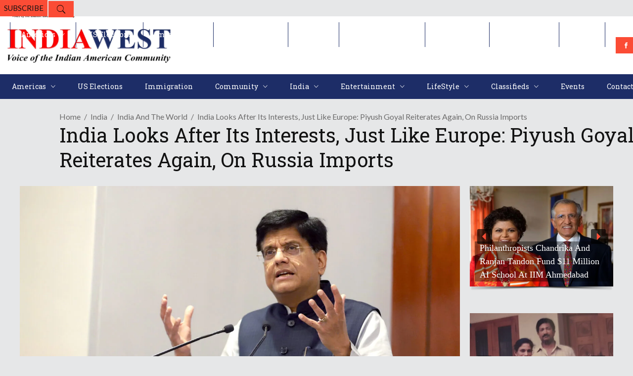

--- FILE ---
content_type: text/html; charset=utf-8
request_url: https://www.google.com/recaptcha/api2/aframe
body_size: 266
content:
<!DOCTYPE HTML><html><head><meta http-equiv="content-type" content="text/html; charset=UTF-8"></head><body><script nonce="r3rRjnptlNAoC7nYTy7nIQ">/** Anti-fraud and anti-abuse applications only. See google.com/recaptcha */ try{var clients={'sodar':'https://pagead2.googlesyndication.com/pagead/sodar?'};window.addEventListener("message",function(a){try{if(a.source===window.parent){var b=JSON.parse(a.data);var c=clients[b['id']];if(c){var d=document.createElement('img');d.src=c+b['params']+'&rc='+(localStorage.getItem("rc::a")?sessionStorage.getItem("rc::b"):"");window.document.body.appendChild(d);sessionStorage.setItem("rc::e",parseInt(sessionStorage.getItem("rc::e")||0)+1);localStorage.setItem("rc::h",'1769914059963');}}}catch(b){}});window.parent.postMessage("_grecaptcha_ready", "*");}catch(b){}</script></body></html>

--- FILE ---
content_type: application/javascript; charset=utf-8
request_url: https://fundingchoicesmessages.google.com/f/AGSKWxUL_hksktkbi0i4w5QGKe1r5M4tPx4QVYb6-Ipjc8NjYmYBMOLxc-YChIgiL5VgIW6uLCIJGXZzBG64eL8tH7M_IRI-Kih7YlOgxulCnGP0ZNlnb0snPajUVGz1a7s3ifl6kfcFbwjZfDXVCj0spy-_SsWkdPL0jQS5slNKtuuFaYlTPAP5IN1JpVAU/_/storyads.estream.xyz_adlib./sidead2./modules/ad_
body_size: -1284
content:
window['36974082-5cb9-4298-adbc-34c47b482fdb'] = true;